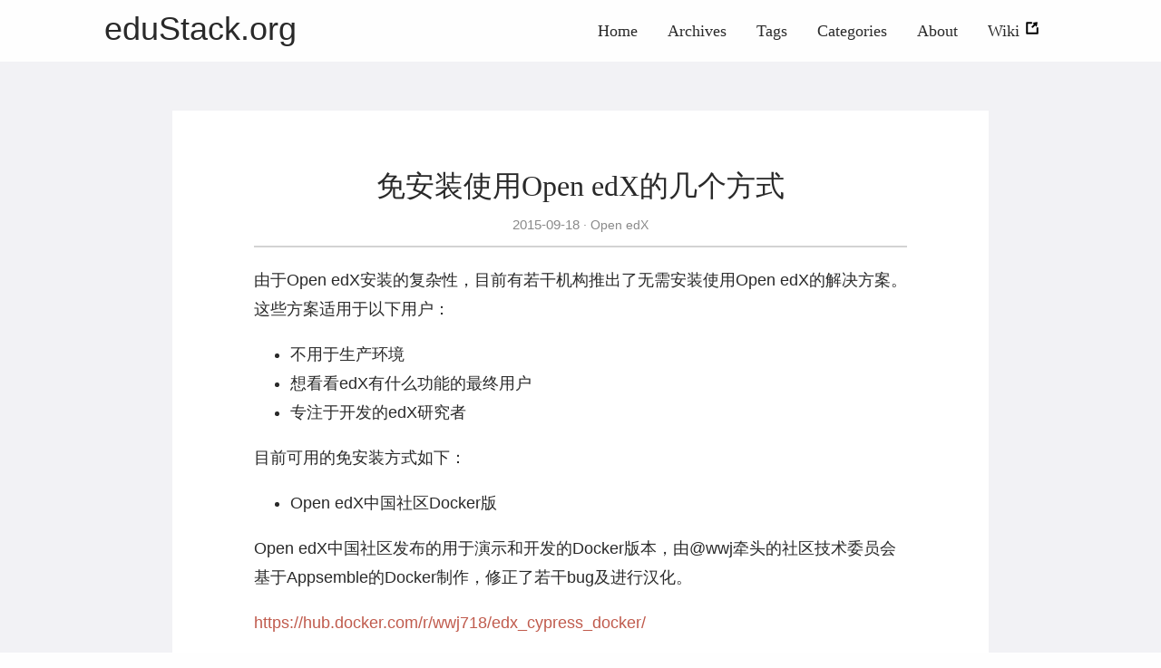

--- FILE ---
content_type: text/html; charset=utf-8
request_url: https://www.edustack.org/2015/09/18/%E5%85%8D%E5%AE%89%E8%A3%85%E4%BD%BF%E7%94%A8open-edx%E7%9A%84%E5%87%A0%E4%B8%AA%E6%96%B9%E5%BC%8F/
body_size: 7863
content:
<!DOCTYPE html>
<html lang="en" itemscope itemtype="http://schema.org/WebPage">
<head>
  <meta charset="utf-8">
  <meta http-equiv="X-UA-Compatible" content="IE=edge">
  <title>免安装使用Open edX的几个方式 - eduStack.org</title>
  

<meta name="renderer" content="webkit" />
<meta name="viewport" content="width=device-width, initial-scale=1, user-scalable=yes"/>

<meta name="MobileOptimized" content="width"/>
<meta name="HandheldFriendly" content="true"/>


<meta name="applicable-device" content="pc,mobile">

<meta name="theme-color" content="#f8f5ec" />
<meta name="msapplication-navbutton-color" content="#f8f5ec">
<meta name="apple-mobile-web-app-capable" content="yes">
<meta name="apple-mobile-web-app-status-bar-style" content="#f8f5ec">

<meta name="mobile-web-app-capable" content="yes">

<meta name="author" content="edustack" />
  <meta name="description" content="由于Open edX安装的复杂性，目前有若干机构推出了无需安装使用Open edX的解决方案。这些方案适用于以下用户： 不用于生产环境 想看看edX" />

  <meta name="keywords" content="Hugo, theme, jane" />






<meta name="generator" content="Hugo 0.92.2" />


<link rel="canonical" href="https://edustack.github.io/2015/09/18/%E5%85%8D%E5%AE%89%E8%A3%85%E4%BD%BF%E7%94%A8open-edx%E7%9A%84%E5%87%A0%E4%B8%AA%E6%96%B9%E5%BC%8F/" />





<link rel="icon" href="/favicon.ico" />











<link rel="stylesheet" href="/sass/jane.min.fa4b2b9f31b5c6d0b683db81157a9226e17b06e61911791ab547242a4a0556f2.css" integrity="sha256-&#43;ksrnzG1xtC2g9uBFXqSJuF7BuYZEXkatUckKkoFVvI=" media="screen" crossorigin="anonymous">





<meta property="og:title" content="免安装使用Open edX的几个方式" />
<meta property="og:description" content="由于Open edX安装的复杂性，目前有若干机构推出了无需安装使用Open edX的解决方案。这些方案适用于以下用户： 不用于生产环境 想看看edX" />
<meta property="og:type" content="article" />
<meta property="og:url" content="http://edustack.github.io/2015/09/18/%E5%85%8D%E5%AE%89%E8%A3%85%E4%BD%BF%E7%94%A8open-edx%E7%9A%84%E5%87%A0%E4%B8%AA%E6%96%B9%E5%BC%8F/" /><meta property="article:section" content="post" />
<meta property="article:published_time" content="2015-09-18T08:28:16+00:00" />
<meta property="article:modified_time" content="2015-09-18T08:28:16+00:00" />

<meta itemprop="name" content="免安装使用Open edX的几个方式">
<meta itemprop="description" content="由于Open edX安装的复杂性，目前有若干机构推出了无需安装使用Open edX的解决方案。这些方案适用于以下用户： 不用于生产环境 想看看edX"><meta itemprop="datePublished" content="2015-09-18T08:28:16+00:00" />
<meta itemprop="dateModified" content="2015-09-18T08:28:16+00:00" />
<meta itemprop="wordCount" content="534">
<meta itemprop="keywords" content="" /><meta name="twitter:card" content="summary"/>
<meta name="twitter:title" content="免安装使用Open edX的几个方式"/>
<meta name="twitter:description" content="由于Open edX安装的复杂性，目前有若干机构推出了无需安装使用Open edX的解决方案。这些方案适用于以下用户： 不用于生产环境 想看看edX"/>

<!--[if lte IE 9]>
  <script src="https://cdnjs.cloudflare.com/ajax/libs/classlist/1.1.20170427/classList.min.js"></script>
<![endif]-->

<!--[if lt IE 9]>
  <script src="https://cdn.jsdelivr.net/npm/html5shiv@3.7.3/dist/html5shiv.min.js"></script>
  <script src="https://cdn.jsdelivr.net/npm/respond.js@1.4.2/dest/respond.min.js"></script>
<![endif]-->




</head>
<body>
  <div id="mobile-navbar" class="mobile-navbar">
  <div class="mobile-header-logo">
    <a href="/" class="logo">eduStack.org</a>
  </div>
  <div class="mobile-navbar-icon">
    <span></span>
    <span></span>
    <span></span>
  </div>
</div>
<nav id="mobile-menu" class="mobile-menu slideout-menu">
  <ul class="mobile-menu-list">
    <li class="mobile-menu-item">
        
          
          
            <a class="menu-item-link" href="http://edustack.github.io/">Home</a>
          
        
      </li><li class="mobile-menu-item">
        
          
          
            <a class="menu-item-link" href="http://edustack.github.io/post/">Archives</a>
          
        
      </li><li class="mobile-menu-item">
        
          
          
            <a class="menu-item-link" href="http://edustack.github.io/tags/">Tags</a>
          
        
      </li><li class="mobile-menu-item">
        
          
          
            <a class="menu-item-link" href="http://edustack.github.io/categories/">Categories</a>
          
        
      </li><li class="mobile-menu-item">
        
          
          
            <a class="menu-item-link" href="http://edustack.github.io/about/">About</a>
          
        
      </li><li class="mobile-menu-item">
        
          
          
            <a class="menu-item-link" href="https://github.com/eduStack/web/wiki" rel="noopener" target="_blank">
              Wiki
              
              <i class="iconfont">
                <svg class="icon" viewBox="0 0 1024 1024" version="1.1"
  xmlns="http://www.w3.org/2000/svg" xmlns:xlink="http://www.w3.org/1999/xlink"
  width="18" height="18">
  <path d="M623.36 272.96 473.216 423.04C467.2 429.056 467.072 438.656 472.896 444.416c0 0-6.72-6.656 1.6 1.6C496.064 467.648 528.64 500.224 528.64 500.224 534.464 506.048 544 505.856 550.016 499.904l150.08-150.144 67.328 66.432c9.024 8.96 27.456 4.544 30.4-8.96 19.968-92.608 46.656-227.52 46.656-227.52 6.848-34.496-16.192-56.704-49.92-49.92 0 0-134.656 26.816-227.328 46.784C560.32 178.048 556.352 182.272 554.752 187.136c-3.2 6.208-3.008 14.208 3.776 20.992L623.36 272.96z"></path>
  <path d="M841.152 457.152c-30.528 0-54.784 24.512-54.784 54.656l0 274.752L237.696 786.56 237.696 237.696l206.016 0c6.656 0 10.752 0 13.248 0C487.68 237.696 512 213.184 512 182.848 512 152.32 487.36 128 456.96 128L183.04 128C153.216 128 128 152.576 128 182.848c0 3.136 0.256 6.272 0.768 9.28C128.256 195.136 128 198.272 128 201.408l0 639.488c0 0.064 0 0.192 0 0.256 0 0.128 0 0.192 0 0.32 0 30.528 24.512 54.784 54.784 54.784l646.976 0c6.592 0 9.728 0 11.712 0 28.736 0 52.928-22.976 54.464-51.968C896 843.264 896 842.304 896 841.344l0-20.352L896 561.408 896 512.128C896 481.792 871.424 457.152 841.152 457.152z"></path>
</svg>

              </i>
            </a>
          
        
      </li>
    

    
  </ul>
</nav>


  
    






  <link rel="stylesheet" href="/lib/photoswipe/photoswipe.min.css" />
  <link rel="stylesheet" href="/lib/photoswipe/default-skin/default-skin.min.css" />




<div class="pswp" tabindex="-1" role="dialog" aria-hidden="true">

<div class="pswp__bg"></div>

<div class="pswp__scroll-wrap">
    
    <div class="pswp__container">
      <div class="pswp__item"></div>
      <div class="pswp__item"></div>
      <div class="pswp__item"></div>
    </div>
    
    <div class="pswp__ui pswp__ui--hidden">
    <div class="pswp__top-bar">
      
      <div class="pswp__counter"></div>
      <button class="pswp__button pswp__button--close" title="Close (Esc)"></button>
      <button class="pswp__button pswp__button--share" title="Share"></button>
      <button class="pswp__button pswp__button--fs" title="Toggle fullscreen"></button>
      <button class="pswp__button pswp__button--zoom" title="Zoom in/out"></button>
      
      
      <div class="pswp__preloader">
        <div class="pswp__preloader__icn">
          <div class="pswp__preloader__cut">
            <div class="pswp__preloader__donut"></div>
          </div>
        </div>
      </div>
    </div>
    <div class="pswp__share-modal pswp__share-modal--hidden pswp__single-tap">
      <div class="pswp__share-tooltip"></div>
    </div>
    <button class="pswp__button pswp__button--arrow--left" title="Previous (arrow left)">
    </button>
    <button class="pswp__button pswp__button--arrow--right" title="Next (arrow right)">
    </button>
    <div class="pswp__caption">
      <div class="pswp__caption__center"></div>
    </div>
    </div>
    </div>
</div>

  

  

  

  <header id="header" class="header container">
    <div class="logo-wrapper">
  <a href="/" class="logo">
    
      eduStack.org
    
  </a>
</div>

<nav class="site-navbar">
  <ul id="menu" class="menu">
    
    
        <li class="menu-item">
        
          
          
            <a class="menu-item-link" href="http://edustack.github.io/">Home</a>
          

        

      </li>
    
        <li class="menu-item">
        
          
          
            <a class="menu-item-link" href="http://edustack.github.io/post/">Archives</a>
          

        

      </li>
    
        <li class="menu-item">
        
          
          
            <a class="menu-item-link" href="http://edustack.github.io/tags/">Tags</a>
          

        

      </li>
    
        <li class="menu-item">
        
          
          
            <a class="menu-item-link" href="http://edustack.github.io/categories/">Categories</a>
          

        

      </li>
    
        <li class="menu-item">
        
          
          
            <a class="menu-item-link" href="http://edustack.github.io/about/">About</a>
          

        

      </li>
    
        <li class="menu-item">
        
          
          
            <a class="menu-item-link" href="https://github.com/eduStack/web/wiki" rel="noopener" target="_blank">
              Wiki
              
              <i class="iconfont">
                <svg class="icon" viewBox="0 0 1024 1024" version="1.1"
  xmlns="http://www.w3.org/2000/svg" xmlns:xlink="http://www.w3.org/1999/xlink"
  width="18" height="18">
  <path d="M623.36 272.96 473.216 423.04C467.2 429.056 467.072 438.656 472.896 444.416c0 0-6.72-6.656 1.6 1.6C496.064 467.648 528.64 500.224 528.64 500.224 534.464 506.048 544 505.856 550.016 499.904l150.08-150.144 67.328 66.432c9.024 8.96 27.456 4.544 30.4-8.96 19.968-92.608 46.656-227.52 46.656-227.52 6.848-34.496-16.192-56.704-49.92-49.92 0 0-134.656 26.816-227.328 46.784C560.32 178.048 556.352 182.272 554.752 187.136c-3.2 6.208-3.008 14.208 3.776 20.992L623.36 272.96z"></path>
  <path d="M841.152 457.152c-30.528 0-54.784 24.512-54.784 54.656l0 274.752L237.696 786.56 237.696 237.696l206.016 0c6.656 0 10.752 0 13.248 0C487.68 237.696 512 213.184 512 182.848 512 152.32 487.36 128 456.96 128L183.04 128C153.216 128 128 152.576 128 182.848c0 3.136 0.256 6.272 0.768 9.28C128.256 195.136 128 198.272 128 201.408l0 639.488c0 0.064 0 0.192 0 0.256 0 0.128 0 0.192 0 0.32 0 30.528 24.512 54.784 54.784 54.784l646.976 0c6.592 0 9.728 0 11.712 0 28.736 0 52.928-22.976 54.464-51.968C896 843.264 896 842.304 896 841.344l0-20.352L896 561.408 896 512.128C896 481.792 871.424 457.152 841.152 457.152z"></path>
</svg>

              </i>
            </a>
          

        

      </li>
    

    
    

    
  </ul>
</nav>

  </header>

  <div id="mobile-panel">
    <main id="main" class="main bg-llight">
      <div class="content-wrapper">
        <div id="content" class="content container">
          <article class="post bg-white">
    
    <header class="post-header">
      <h1 class="post-title">免安装使用Open edX的几个方式</h1>
      
      <div class="post-meta">
        <time datetime="2015-09-18" class="post-time">
          2015-09-18
        </time>
        <div class="post-category">
            <a href="http://edustack.github.io/categories/open-edx/"> Open edX </a>
            
          </div>
        

        
        

        
        
      </div>
    </header>

    
    
<div class="post-toc" id="post-toc">
  <h2 class="post-toc-title">Table of Contents</h2>
  <div class="post-toc-content">
    <nav id="TableOfContents"></nav>
  </div>
</div>

    
    <div class="post-content">
      <p>由于Open edX安装的复杂性，目前有若干机构推出了无需安装使用Open edX的解决方案。这些方案适用于以下用户：</p>
<ul>
<li>不用于生产环境</li>
<li>想看看edX有什么功能的最终用户</li>
<li>专注于开发的edX研究者</li>
</ul>
<p>目前可用的免安装方式如下：</p>
<ul>
<li>Open edX中国社区Docker版</li>
</ul>
<p>Open edX中国社区发布的用于演示和开发的Docker版本，由<!-- raw HTML omitted -->@wwj<!-- raw HTML omitted -->牵头的社区技术委员会基于Appsemble的Docker制作，修正了若干bug及进行汉化。</p>
<p><!-- raw HTML omitted --><a href="https://hub.docker.com/r/wwj718/edx_cypress_docker/">https://hub.docker.com/r/wwj718/edx_cypress_docker/</a><!-- raw HTML omitted --></p>
<ul>
<li>BitNami  <!-- raw HTML omitted --><a href="https://bitnami.com/stack/edx">https://bitnami.com/stack/edx</a><!-- raw HTML omitted --></li>
</ul>
<p>BitNami是一家专业的云计算公司，提供各种开源应用的虚拟机镜像及公有云镜像。可以在GCP、DigitalOcean一键部署，也提供可以完全本地安装无需翻墙的安装脚本。但是BitNami对Open edX目录和运行机制做了某种修改，所以还需要花一点时间熟悉其机制来进行开发。目前提供版本为Cypress。</p>
<ul>
<li>Appsemble <!-- raw HTML omitted --><a href="http://www.appsembler.com/">http://www.appsembler.com/</a><!-- raw HTML omitted --></li>
</ul>
<p>专业提供Open edX相关服务的公司。提供了基于Docker方式的一键测试环境生成，可以试用24小时。当前版本为Birch。</p>
<p>最近发布了Cypress版本的公共Docker <!-- raw HTML omitted --><a href="https://hub.docker.com/r/appsembler/edx-lite-cypress/">https://hub.docker.com/r/appsembler/edx-lite-cypress/</a><!-- raw HTML omitted --></p>
<ul>
<li>eduStack OVA镜像</li>
</ul>
<p>我们在Vsphere上面安装及打包的虚拟机，可以用来部署在服务器及本地测试环境，和fullstack完全一致的结构。将来会加入更多我们做的本地化工作。当前版本Cypress。</p>
<p> </p>

    </div>

    
    
<div class="post-copyright">
  <p class="copyright-item">
    <span class="item-title">Author</span>
    <span class="item-content">edustack</span>
  </p>
  <p class="copyright-item">
    <span class="item-title">LastMod</span>
    <span class="item-content">
      2015-09-18
      
    </span>
  </p>
  
  <p class="copyright-item">
    <span class="item-title">License</span>
    <span class="item-content"><a rel="license noopener" href="https://creativecommons.org/licenses/by-nc-nd/4.0/" target="_blank">CC BY-NC-ND 4.0</a></span>
  </p>
</div>


    
    

    <footer class="post-footer">
      

      
      <nav class="post-nav">
        
          <a class="prev" href="/2015/10/03/google-course-builder%E4%B8%8Exblock/">
            
            <i class="iconfont">
              <svg  class="icon" viewBox="0 0 1024 1024" version="1.1"
  xmlns="http://www.w3.org/2000/svg" xmlns:xlink="http://www.w3.org/1999/xlink"
  width="18" height="18">
  <path d="M691.908486 949.511495l75.369571-89.491197c10.963703-12.998035 10.285251-32.864502-1.499144-44.378743L479.499795 515.267417 757.434875 204.940602c11.338233-12.190647 11.035334-32.285311-0.638543-44.850487l-80.46666-86.564541c-11.680017-12.583596-30.356378-12.893658-41.662889-0.716314L257.233596 494.235404c-11.332093 12.183484-11.041474 32.266891 0.657986 44.844348l80.46666 86.564541c1.772366 1.910513 3.706415 3.533476 5.750981 4.877077l306.620399 321.703933C662.505829 963.726242 680.945807 962.528973 691.908486 949.511495z"></path>
</svg>

            </i>
            <span class="prev-text nav-default">Google Course Builder与Xblock</span>
            <span class="prev-text nav-mobile">Prev</span>
          </a>
        
          <a class="next" href="/2015/09/02/edustack%E6%88%90%E4%B8%BA2015%E5%B9%B4open-edx%E4%BC%9A%E8%AE%AE%E8%B5%9E%E5%8A%A9%E5%95%86/">
            <span class="next-text nav-default">eduStack为2015年Open edX会议提供赞助</span>
            <span class="prev-text nav-mobile">Next</span>
            
            <i class="iconfont">
              <svg class="icon" viewBox="0 0 1024 1024" version="1.1"
  xmlns="http://www.w3.org/2000/svg" xmlns:xlink="http://www.w3.org/1999/xlink"
  width="18" height="18">
  <path d="M332.091514 74.487481l-75.369571 89.491197c-10.963703 12.998035-10.285251 32.864502 1.499144 44.378743l286.278095 300.375162L266.565125 819.058374c-11.338233 12.190647-11.035334 32.285311 0.638543 44.850487l80.46666 86.564541c11.680017 12.583596 30.356378 12.893658 41.662889 0.716314l377.434212-421.426145c11.332093-12.183484 11.041474-32.266891-0.657986-44.844348l-80.46666-86.564541c-1.772366-1.910513-3.706415-3.533476-5.750981-4.877077L373.270379 71.774697C361.493148 60.273758 343.054193 61.470003 332.091514 74.487481z"></path>
</svg>

            </i>
          </a>
      </nav>
    </footer>
  </article>

  
  

  
  

  

  
  

  

  

  

    

  

        </div>
      </div>
    </main>

    <footer id="footer" class="footer">
      <div class="icon-links">
  
  
    <a href="/cdn-cgi/l/email-protection#325b5c545d7257564741465351591c5d4055" rel="me noopener" class="iconfont" title="email">
      <svg class="icon" viewBox="0 0 1451 1024" version="1.1"
  xmlns="http://www.w3.org/2000/svg" xmlns:xlink="http://www.w3.org/1999/xlink"
  width="36" height="36">
  <path d="M664.781909 681.472759 0 97.881301C0 3.997201 71.046997 0 71.046997 0L474.477909 0 961.649408 0 1361.641813 0C1361.641813 0 1432.688811 3.997201 1432.688811 97.881301L771.345323 681.472759C771.345323 681.472759 764.482731 685.154773 753.594283 688.65053L753.594283 688.664858C741.602731 693.493018 729.424896 695.068979 718.077952 694.839748 706.731093 695.068979 694.553173 693.493018 682.561621 688.664858L682.561621 688.65053C671.644501 685.140446 664.781909 681.472759 664.781909 681.472759L664.781909 681.472759ZM718.063616 811.603883C693.779541 811.016482 658.879232 802.205449 619.10784 767.734955 542.989056 701.759633 0 212.052267 0 212.052267L0 942.809523C0 942.809523 0 1024 83.726336 1024L682.532949 1024 753.579947 1024 1348.948139 1024C1432.688811 1024 1432.688811 942.809523 1432.688811 942.809523L1432.688811 212.052267C1432.688811 212.052267 893.138176 701.759633 817.019477 767.734955 777.248 802.205449 742.347691 811.03081 718.063616 811.603883L718.063616 811.603883Z"></path>
</svg>

    </a>
  
    <a href="https://github.com/eduStack" rel="me noopener" class="iconfont"
      title="github"  target="_blank"
      >
      <svg class="icon" style="" viewBox="0 0 1024 1024" version="1.1"
  xmlns="http://www.w3.org/2000/svg" xmlns:xlink="http://www.w3.org/1999/xlink"
  width="36" height="36">
  <path d="M512 12.672c-282.88 0-512 229.248-512 512 0 226.261333 146.688 418.133333 350.08 485.76 25.6 4.821333 34.986667-11.008 34.986667-24.618667 0-12.16-0.426667-44.373333-0.64-87.04-142.421333 30.890667-172.458667-68.693333-172.458667-68.693333C188.672 770.986667 155.008 755.2 155.008 755.2c-46.378667-31.744 3.584-31.104 3.584-31.104 51.413333 3.584 78.421333 52.736 78.421333 52.736 45.653333 78.293333 119.850667 55.68 149.12 42.581333 4.608-33.109333 17.792-55.68 32.426667-68.48-113.706667-12.8-233.216-56.832-233.216-253.013333 0-55.893333 19.84-101.546667 52.693333-137.386667-5.76-12.928-23.04-64.981333 4.48-135.509333 0 0 42.88-13.738667 140.8 52.48 40.96-11.392 84.48-17.024 128-17.28 43.52 0.256 87.04 5.888 128 17.28 97.28-66.218667 140.16-52.48 140.16-52.48 27.52 70.528 10.24 122.581333 5.12 135.509333 32.64 35.84 52.48 81.493333 52.48 137.386667 0 196.693333-119.68 240-233.6 252.586667 17.92 15.36 34.56 46.762667 34.56 94.72 0 68.522667-0.64 123.562667-0.64 140.202666 0 13.44 8.96 29.44 35.2 24.32C877.44 942.592 1024 750.592 1024 524.672c0-282.752-229.248-512-512-512"></path>
</svg>

    </a>
  
    <a href="https://weibo.com/edustack" rel="me noopener" class="iconfont"
      title="weibo"  target="_blank"
      >
      <svg class="icon" viewBox="0 0 1024 1024" version="1.1"
  xmlns="http://www.w3.org/2000/svg" xmlns:xlink="http://www.w3.org/1999/xlink"
  width="36" height="36">
  <path d="M385.714286 733.714286q12-19.428571 6.285714-39.428571t-25.714286-28.571429q-19.428571-8-41.714286-0.571429t-34.285714 26.285714q-12.571429 19.428571-7.428571 39.142857t24.571429 28.857143 42.571429 1.428571 35.714286-27.142857zm53.714286-69.142857q4.571429-7.428571 2-15.142857t-10-10.571429q-8-2.857143-16.285714 2.857143t-12.285714 10.571429q-9.714286 17.714286 7.428571 25.714286 8 2.857143 16.571429 2.857143t12.571429-10.571429zm99.428571 61.142857q-25.714286 58.285714-90.285714 85.714286t-128 6.857143q-61.142857-19.428571-84.285714-72.285714t3.714286-107.142857q26.857143-53.142857 86.571429-79.428571t120.285714-10.857143q63.428571 16.571429 90.571429 68.285714t1.428571 108.857143zm178.285714-91.428571q-5.142857-54.857143-50.857143-97.142857t-119.142857-62.285714-156.857143-12q-127.428571 13.142857-211.142857 80.857143t-75.714286 151.142857q5.142857 54.857143 50.857143 97.142857t119.142857 62.285714 156.857143 12q127.428571-13.142857 211.142857-80.857143t75.714286-151.142857zm176 2.285714q0 38.857143-21.142857 79.714286t-62.285714 78.285714-96.285714 67.142857-129.142857 47.428571-154.571429 17.714286-157.142857-19.142857-137.428571-53.142857-98-86.285714-37.142857-114q0-65.714286 39.714286-140t112.857143-147.428571q96.571429-96.571429 195.142857-134.857143t140.857143 4q37.142857 36.571429 11.428571 119.428571-2.285714 8-0.571429 11.428571t5.714286 4 8.285714 2.857143 7.714286-2l3.428571-1.142857q79.428571-33.714286 140.571429-33.714286t87.428571 34.857143q25.714286 36 0 101.714286-1.142857 7.428571-2.571429 11.428571t2.571429 7.142857 6.857143 4.285714 9.714286 3.428571q32.571429 10.285714 58.857143 26.857143t45.714286 46.571429 19.428571 66.571429zm-42.285714-356.571429q24 26.857143 31.142857 62t-3.714286 67.142857q-4.571429 13.142857-16.857143 19.428571t-25.428571 2.285714q-13.142857-4.571429-19.428571-16.857143t-2.285714-25.428571q11.428571-36-13.714286-63.428571t-61.142857-20q-13.714286 2.857143-25.714286-4.571429t-14.285714-21.142857q-2.857143-13.714286 4.571429-25.428571t21.142857-14.571429q34.285714-7.428571 68 3.142857t57.714286 37.428571zm103.428571-93.142857q49.714286 54.857143 64.285714 127.142857t-7.714286 138q-5.142857 15.428571-19.428571 22.857143t-29.714286 2.285714-22.857143-19.428571-2.857143-29.714286q16-46.857143 5.714286-98.285714t-45.714286-90.285714q-35.428571-39.428571-84.571429-54.571429t-98.857143-4.857143q-16 3.428571-29.714286-5.428571t-17.142857-24.857143 5.428571-29.428571 24.857143-16.857143q70.285714-14.857143 139.428571 6.571429t118.857143 76.857143z"></path>
</svg>

    </a>


<a href="http://edustack.github.io/index.xml" rel="noopener alternate" type="application/rss&#43;xml"
    class="iconfont" title="rss" target="_blank">
    <svg class="icon" viewBox="0 0 1024 1024" version="1.1"
  xmlns="http://www.w3.org/2000/svg" xmlns:xlink="http://www.w3.org/1999/xlink"
  width="30" height="30">
  <path d="M819.157333 1024C819.157333 574.592 449.408 204.8 0 204.8V0c561.706667 0 1024 462.293333 1024 1024h-204.842667zM140.416 743.04a140.8 140.8 0 0 1 140.501333 140.586667A140.928 140.928 0 0 1 140.074667 1024C62.72 1024 0 961.109333 0 883.626667s62.933333-140.544 140.416-140.586667zM678.784 1024h-199.04c0-263.210667-216.533333-479.786667-479.744-479.786667V345.173333c372.352 0 678.784 306.517333 678.784 678.826667z"></path>
</svg>

  </a>
   
</div>

<div class="copyright">
  <span class="power-by">
    Powered by <a class="hexo-link" href="https://gohugo.io">Hugo</a>
  </span>
  <span class="division">|</span>
  <span class="theme-info">
    Theme - <a class="theme-link" href="https://github.com/xianmin/hugo-theme-jane">Jane</a>
  </span>

  <span class="copyright-year">
    &copy;
    
      2017 -
    2022
    <span class="heart">
      
      <i class="iconfont">
        <svg class="icon" viewBox="0 0 1025 1024" version="1.1"
  xmlns="http://www.w3.org/2000/svg" xmlns:xlink="http://www.w3.org/1999/xlink"
  width="14" height="14">
  <path d="M1000.1 247.9c-15.5-37.3-37.6-70.6-65.7-98.9-54.4-54.8-125.8-85-201-85-85.7 0-166 39-221.4 107.4C456.6 103 376.3 64 290.6 64c-75.1 0-146.5 30.4-201.1 85.6-28.2 28.5-50.4 61.9-65.8 99.3-16 38.8-24 79.9-23.6 122.2 0.7 91.7 40.1 177.2 108.1 234.8 3.1 2.6 6 5.1 8.9 7.8 14.9 13.4 58 52.8 112.6 102.7 93.5 85.5 209.9 191.9 257.5 234.2 7 6.1 15.8 9.5 24.9 9.5 9.2 0 18.1-3.4 24.9-9.5 34.5-30.7 105.8-95.9 181.4-165 74.2-67.8 150.9-138 195.8-178.2 69.5-57.9 109.6-144.4 109.9-237.3 0.1-42.5-8-83.6-24-122.2z"
   fill="#8a8a8a"></path>
</svg>

      </i>
    </span><span class="author">
        edustack
        
      </span></span>

  
  

  
</div>

    </footer>

    <div class="back-to-top" id="back-to-top">
      <i class="iconfont">
        
        <svg class="icon" viewBox="0 0 1024 1024" version="1.1"
  xmlns="http://www.w3.org/2000/svg" xmlns:xlink="http://www.w3.org/1999/xlink"
  width="35" height="35">
  <path d="M510.866688 227.694839 95.449397 629.218702l235.761562 0-2.057869 328.796468 362.40389 0L691.55698 628.188232l241.942331-3.089361L510.866688 227.694839zM63.840492 63.962777l894.052392 0 0 131.813095L63.840492 195.775872 63.840492 63.962777 63.840492 63.962777zM63.840492 63.962777"></path>
</svg>

      </i>
    </div>
  </div>
  
<script data-cfasync="false" src="/cdn-cgi/scripts/5c5dd728/cloudflare-static/email-decode.min.js"></script><script type="text/javascript" src="/lib/jquery/jquery-3.2.1.min.js"></script>
  <script type="text/javascript" src="/lib/slideout/slideout-1.0.1.min.js"></script>




<script type="text/javascript" src="/js/main.638251f4230630f0335d8c6748e53a96f94b72670920b60c09a56fdc8bece214.js" integrity="sha256-Y4JR9CMGMPAzXYxnSOU6lvlLcmcJILYMCaVv3Ivs4hQ=" crossorigin="anonymous"></script>












  
    <script type="text/javascript" src="/js/load-photoswipe.js"></script>
    <script type="text/javascript" src="/lib/photoswipe/photoswipe.min.js"></script>
    <script type="text/javascript" src="/lib/photoswipe/photoswipe-ui-default.min.js"></script>
  















<script defer src="https://static.cloudflareinsights.com/beacon.min.js/vcd15cbe7772f49c399c6a5babf22c1241717689176015" integrity="sha512-ZpsOmlRQV6y907TI0dKBHq9Md29nnaEIPlkf84rnaERnq6zvWvPUqr2ft8M1aS28oN72PdrCzSjY4U6VaAw1EQ==" data-cf-beacon='{"version":"2024.11.0","token":"fc406ba0839841d6adb0718682a52e69","r":1,"server_timing":{"name":{"cfCacheStatus":true,"cfEdge":true,"cfExtPri":true,"cfL4":true,"cfOrigin":true,"cfSpeedBrain":true},"location_startswith":null}}' crossorigin="anonymous"></script>
</body>
</html>
